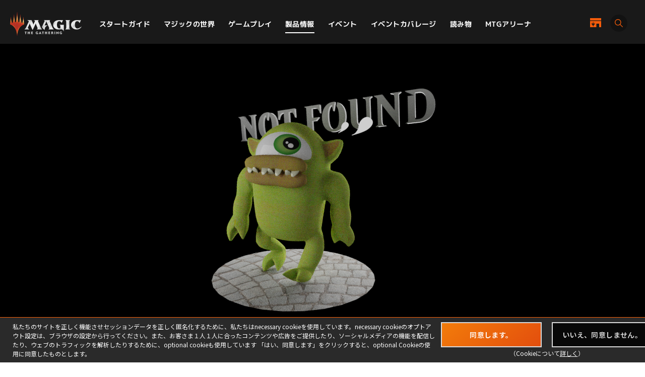

--- FILE ---
content_type: text/css
request_url: https://mtg-jp.com/v2/assets/common/css/module.css
body_size: 5286
content:
@charset "UTF-8";
/* Scss Document */
/* transition */
/* opacity */
/* inline-block */
/* font-family */
/* font size */
/************************************************************
common parts
************************************************************/
/* beleren fonts*/
@font-face {
  font-family: 'Beleren';
  src: url(../fonts/Beleren2016SmallCaps-Bold.eot);
  /* IE9 Compat Modes */
  src: url("../fonts/Beleren2016SmallCaps-Bold.eot?#iefix") format("embedded-opentype"), url("../fonts/Beleren2016SmallCaps-Bold.woff") format("woff"), url("../fonts/Beleren2016SmallCaps-Bold.ttf") format("truetype"), url("../fonts/Beleren2016SmallCaps-Bold.svg#svgFontName") format("svg");
  /* svg - Legacy iOS */
}
/* font selection */
*::selection {
  background: #e23b1f;
  color: #fff;
}

/* form input */
input, textarea {
  -webkit-appearance: none;
}

input[type="submit"],
input[type="button"] {
  border-radius: 0;
  -webkit-box-sizing: content-box;
  -webkit-appearance: button;
  appearance: button;
  border: none;
  box-sizing: border-box;
}
input[type="submit"]::-webkit-search-decoration,
input[type="button"]::-webkit-search-decoration {
  display: none;
}
input[type="submit"]::focus,
input[type="button"]::focus {
  outline-offset: -2px;
}

/* flex *****************/
.flex_bet {
  display: flex;
  -webkit-box-pack: justify;
  -ms-flex-pack: justify;
  justify-content: space-between;
  flex-wrap: wrap;
}

.flex_row {
  display: flex;
  flex-direction: row;
  flex-wrap: wrap;
}

.flex_stretch {
  display: flex;
  justify-content: stretch;
  flex-direction: row;
  flex-wrap: wrap;
}

.flex_center {
  display: flex;
  justify-content: center;
  flex-direction: row;
  flex-wrap: wrap;
}

.flex_right {
  display: flex;
  justify-content: flex-end;
  flex-direction: row;
  flex-wrap: wrap;
}

.flex_rev_col {
  flex-direction: column-reverse;
}

.flex_rev_row {
  flex-direction: row-reverse;
}

@media screen and (max-width: 812px) {
  .sp_flex_bet {
    display: flex;
    -webkit-box-pack: justify;
    -ms-flex-pack: justify;
    justify-content: space-between;
    flex-wrap: wrap;
  }
}

@media screen and (max-width: 812px) {
  .sp_flex_row {
    display: flex;
    flex-direction: row;
    flex-wrap: wrap;
  }
}

@media screen and (max-width: 812px) {
  .sp_flex_stretch {
    display: flex;
    justify-content: stretch;
    flex-direction: row;
    flex-wrap: wrap;
  }
}

@media screen and (max-width: 812px) {
  .sp_flex_center {
    display: flex;
    justify-content: center;
    flex-direction: row;
    flex-wrap: wrap;
  }
}

@media screen and (max-width: 812px) {
  .sp_flex_right {
    display: flex;
    justify-content: flex-end;
    flex-direction: row;
    flex-wrap: wrap;
  }
}

@media screen and (max-width: 812px) {
  .sp_flex_rev_col {
    flex-direction: column-reverse;
  }
}

@media screen and (max-width: 812px) {
  .sp_flex_rev_row {
    flex-direction: row-reverse;
  }
}

.a_i_center {
  align-items: center;
}

.a_i_end {
  align-items: flex-end;
}

/* col *****************/
.col1 > * {
  width: 100%;
}

.col2 > * {
  width: 50%;
}

.col3 > * {
  width: 33.3%;
}

.col4 > * {
  width: 25%;
}

.col5 > * {
  width: 20%;
}

.col.child_p1 > * {
  padding: 0 1%;
}

.col.child_p2 > * {
  padding: 0 2%;
}

.col.child_p3 > * {
  padding: 0 3%;
}

.col.child_p4 > * {
  padding: 0 4%;
}

.col.child_p5 > * {
  padding: 0 5%;
}

/* indent ******************/
.indent1 {
  padding-left: 1em;
  text-indent: -1em;
}

.indent2 {
  padding-left: 2em;
  text-indent: -2em;
}

/* table ******************/
.tbl1 {
  width: calc(100% - 2px);
  margin: 0 auto;
  border-collapse: collapse;
  border-top: 2px solid #c5beb7;
  border-bottom: 2px solid #c5beb7;
  background: #f8f8f8;
}
.tbl1 tr {
  border-bottom: 2px dashed #ccc;
}
.tbl1 tr th {
  color: #c5beb7;
  font-size: 22px;
  text-align: left;
  padding: 40px 40px;
  line-height: 1.3;
}
.tbl1 tr th span {
  display: block;
  font-size: 11px;
  font-family: 'Cormorant Garamond', serif;
  letter-spacing: 0.04em;
  padding-left: 1px;
}
@media screen and (max-width: 812px) {
  .tbl1 tr th span {
    font-size: 10px;
  }
}
@media screen and (max-width: 812px) {
  .tbl1 tr th {
    padding: 5% 4vw 5%;
    display: block;
    width: 100%;
    font-size: 16px;
  }
}
.tbl1 tr td {
  font-weight: 700;
  line-height: 1.3;
  padding: 40px 40px;
  font-size: 30px;
}
.tbl1 tr td strong {
  font-size: 44px;
  font-weight: 700;
}
@media screen and (max-width: 812px) {
  .tbl1 tr td strong {
    font-size: 26px;
  }
}
@media screen and (max-width: 812px) {
  .tbl1 tr td {
    width: 100%;
    display: block;
    padding: 0 5vw 8% 6.5vw;
    font-size: 19px;
  }
}

table.td_center td {
  text-align: center;
}

table.td_right td {
  text-align: right;
}

table.th_center th {
  text-align: center;
}

.free_tbl {
  margin: 15px 0;
}
.free_tbl th, .free_tbl td {
  vertical-align: top;
}
.free_tbl td:first-child {
  padding-right: 3%;
}
.free_tbl td:last-chilld {
  padding-left: 3%;
}

/* list ******************/
.list1 {
  margin: 10px 0;
}
.list1 li {
  position: relative;
  padding-left: 20px;
  line-height: 1.4;
  margin-bottom: 8px;
}
.list1 li:before {
  position: absolute;
  top: 1px;
  left: 0;
}

.list_rec {
  list-style: square;
  margin: 15px 0 10px 1em;
}
.list_rec li {
  margin-bottom: 12px;
  line-height: 1.4;
}

.list_num {
  list-style: decimal;
  margin: 15px 0 10px 1em;
}
.list_num li {
  margin-bottom: 8px;
  line-height: 1.4;
}

.dl1 {
  border-bottom: 1px dotted #c5beb7;
  padding-bottom: 15px;
  margin-bottom: 10px;
}
.dl1 dt {
  font-style: italic;
  font-size: 18px;
  font-weight: bold;
  color: #c5beb7;
}
.dl1 dt:before {
  content: '';
  display: inline-block;
  vertical-align: middle;
  margin-right: 5px;
  margin-bottom: 2px;
  background: #c5beb7;
  border-radius: 2px;
  width: 10px;
  height: 10px;
}
.dl1 dt.f_orange:before {
  background: #ffa336 !important;
}
@media screen and (max-width: 812px) {
  .dl1 dt {
    font-size: 16px;
  }
}
.dl1 dd {
  font-size: 14px;
}
.dl1.pt2 {
  border-bottom: 1px dotted #fff;
}
.dl1.pt2 dt:before {
  background: #fff;
}
.dl1.pt2 dt, .dl1.pt2 dd {
  color: #fff;
}

/************************************************************
clear fix & other parts
************************************************************/
.clear {
  clear: both;
  font-size: 0;
  line-height: 0;
  height: 0;
}

.clearfix:after {
  content: ".";
  display: block;
  clear: both;
  height: 0;
  visibility: hidden;
}

.clearfix {
  min-height: 1px;
}

* html .clearfix {
  　height: 1px;
  /*¥*/
                /*/
height: auto;
overflow: hidden;
/**/
}

.h_alpha a img {
  filter: alpha(opacity=100) !important;
  opacity: 1 !important;
  -webkit-transition: all 0.25s ease-out;
  -moz-transition: all 0.25s ease-out;
  -ms-transition: all 0.25s ease-out;
  -o-transition: all 0.25s ease-out;
  transition: all 0.25s ease-out;
}
@media screen and (max-width: 812px) {
  .h_alpha a img {
    -webkit-transition: none;
    -moz-transition: none;
    -ms-transition: none;
    -o-transition: none;
    transition: none;
  }
}
.h_alpha a:hover img {
  filter: alpha(opacity=70) !important;
  opacity: 0.8 !important;
  -webkit-transition: all 0.25s ease-out;
  -moz-transition: all 0.25s ease-out;
  -ms-transition: all 0.25s ease-out;
  -o-transition: all 0.25s ease-out;
  transition: all 0.25s ease-out;
}
@media screen and (max-width: 812px) {
  .h_alpha a:hover img {
    -webkit-transition: none;
    -moz-transition: none;
    -ms-transition: none;
    -o-transition: none;
    transition: none;
    opacity: 1 !important;
  }
}

.h_bright a img {
  -webkit-transition: all 0.25s ease-out;
  -moz-transition: all 0.25s ease-out;
  -ms-transition: all 0.25s ease-out;
  -o-transition: all 0.25s ease-out;
  transition: all 0.25s ease-out;
}
.h_bright a:hover img {
  filter: brightness(2);
}

.h_bright2 a img {
  -webkit-transition: all 0.25s ease-out;
  -moz-transition: all 0.25s ease-out;
  -ms-transition: all 0.25s ease-out;
  -o-transition: all 0.25s ease-out;
  transition: all 0.25s ease-out;
}
.h_bright2 a:hover img {
  filter: brightness(1.2);
}

.bg_white {
  background-color: #fff !important;
}

.bg_none {
  background: none !important;
}

.v_m {
  vertical-align: middle !important;
}

.v_t {
  vertical-align: top !important;
}

.t_r {
  text-align: right !important;
}

.t_l {
  text-align: left !important;
}

.t_c {
  text-align: center !important;
}

.f_normal {
  font-weight: 500 !important;
}

.f_normal2 {
  font-style: normal !important;
}

.f_left {
  float: left !important;
  _display: inline !important;
}

.f_right {
  float: right !important;
  _display: inline !important;
}

.f_white {
  color: #fff !important;
}

.f_orange {
  color: #ffa336 !important;
}

.f_blue {
  color: #0083c8 !important;
}

.bold {
  font-weight: bold !important;
}

.cursol {
  cursor: pointer;
}

.d_b {
  display: block !important;
}

.d_n {
  display: none !important;
}

.caution {
  color: #eb0000 !important;
}

.l_h_14 {
  line-height: 1.4 !important;
}

.l_h_16 {
  line-height: 1.6 !important;
}

.l_h_20 {
  line-height: 2.0 !important;
}

.o_h {
  overflow: hidden !important;
}

.f_eng1 {
  font-family: 'Cormorant Garamond', serif;
}

.f_gothic {
  font-family: 'Noto Sans JP',"游ゴシック",YuGothic,"ヒラギノ角ゴ Pro W3", "Hiragino Kaku Gothic Pro", "メイリオ", Meiryo, Osaka, "ＭＳ Ｐゴシック", "MS PGothic", sans-serif;
}

.txt_uchikeshi {
  text-decoration: line-through;
}

.size26 {
  font-size: 26px !important;
  font-size: 2.6rem !important;
}

.size24 {
  font-size: 24px !important;
  font-size: 2.4rem !important;
}

.size22 {
  font-size: 22px !important;
  font-size: 2.2rem !important;
}

.size20 {
  font-size: 20px !important;
  font-size: 2.0rem !important;
}

.size18 {
  font-size: 18px !important;
  font-size: 1.8rem !important;
}

.size16 {
  font-size: 16px !important;
  font-size: 1.6rem !important;
}

.size15 {
  font-size: 15px !important;
  font-size: 1.5rem !important;
}

.size14 {
  font-size: 14px !important;
  font-size: 1.4rem !important;
}

.size13 {
  font-size: 13px !important;
  font-size: 1.3rem !important;
}

.size12 {
  font-size: 12px !important;
  font-size: 1.2rem !important;
}

.size11 {
  font-size: 11px !important;
  font-size: 1.1rem !important;
}

/************************************************************
common width
************************************************************/
.w100 {
  width: 100%;
}

.w90 {
  width: 90%;
}

.w80 {
  width: 80%;
}

.w70 {
  width: 70%;
}

.w60 {
  width: 60%;
}

.w50 {
  width: 50%;
}

.w40 {
  width: 40%;
}

.w30 {
  width: 30%;
}

.w25 {
  width: 25%;
}

.w20 {
  width: 20%;
}

.w10 {
  width: 10%;
}

.w10p {
  width: 10px !important;
}

.w50p {
  width: 50px !important;
}

.w100p {
  width: 100px !important;
}

.w150p {
  width: 150px !important;
}

.w200p {
  width: 200px !important;
}

.w250p {
  width: 250px !important;
}

.w300p {
  width: 300px !important;
}

.w350p {
  width: 350px !important;
}

.w400p {
  width: 400px !important;
}

.w450p {
  width: 450px !important;
}

.w500p {
  width: 500px !important;
}

.w550p {
  width: 550px !important;
}

.w600p {
  width: 600px !important;
}

.w700p {
  width: 700px !important;
}

.w800p {
  width: 800px !important;
}

.w700p_a {
  max-width: 700px;
  width: 88%;
  margin-left: auto;
  margin-right: auto;
}

.w1080p_a {
  max-width: 1080px;
  width: 88%;
  margin-left: auto;
  margin-right: auto;
}

.w1100p_a {
  max-width: 1100px;
  width: 88%;
  margin-left: auto;
  margin-right: auto;
}

.w1200p_a {
  max-width: 1200px;
  width: 100%;
  margin-left: auto;
  margin-right: auto;
}

.w1300p_a {
  max-width: 1350px;
  min-width: 1240px;
  padding: 0 20px;
  margin-left: auto;
  margin-right: auto;
}
@media screen and (max-width: 812px) {
  .w1300p_a {
    min-width: 0;
    width: 88%;
    padding: 0;
  }
}
.w1300p_a.pt2 {
  width: 94%;
}

.m_w1220p {
  min-width: 1220px;
}
@media screen and (max-width: 812px) {
  .m_w1220p {
    min-width: 0;
  }
}

/************************************************************
common height
***********************************************************/
.h30p {
  height: 30px !important;
}

.h100p {
  height: 100px !important;
}

.h150p {
  height: 150px !important;
}

.h200p {
  height: 200px !important;
}

/************************************************************
common margin
************************************************************/
.m_0 {
  margin: 0px !important;
}

.m_5 {
  margin: 5px !important;
}

.m_10 {
  margin: 10px !important;
}

.m_15 {
  margin: 15px !important;
}

.m_20 {
  margin: 20px !important;
}

.m_25 {
  margin: 25px !important;
}

.m_30 {
  margin: 30px !important;
}

.m_35 {
  margin: 35px !important;
}

.m_40 {
  margin: 40px !important;
}

.m_45 {
  margin: 45px !important;
}

.m_50 {
  margin: 50px !important;
}

.m_100 {
  margin: 100px !important;
}

.m_l_0 {
  margin-left: 0px !important;
}

.m_l_5 {
  margin-left: 5px !important;
}

.m_l_10 {
  margin-left: 10px !important;
}

.m_l_15 {
  margin-left: 15px !important;
}

.m_l_20 {
  margin-left: 20px !important;
}

.m_l_25 {
  margin-left: 25px !important;
}

.m_l_30 {
  margin-left: 30px !important;
}

.m_l_35 {
  margin-left: 35px !important;
}

.m_l_40 {
  margin-left: 40px !important;
}

.m_l_45 {
  margin-left: 45px !important;
}

.m_l_50 {
  margin-left: 50px !important;
}

.m_l_100 {
  margin-left: 100px !important;
}

.m_r_0 {
  margin-right: 0px !important;
}

.m_r_5 {
  margin-right: 5px !important;
}

.m_r_10 {
  margin-right: 10px !important;
}

.m_r_15 {
  margin-right: 15px !important;
}

.m_r_20 {
  margin-right: 20px !important;
}

.m_r_25 {
  margin-right: 25px !important;
}

.m_r_30 {
  margin-right: 30px !important;
}

.m_r_30 {
  margin-right: 30px !important;
}

.m_r_35 {
  margin-right: 35px !important;
}

.m_r_40 {
  margin-right: 40px !important;
}

.m_r_45 {
  margin-right: 45px !important;
}

.m_r_50 {
  margin-right: 50px !important;
}

.m_r_100 {
  margin-right: 100px !important;
}

.m_t_0 {
  margin-top: 0px !important;
}

.m_t_5 {
  margin-top: 5px !important;
}

.m_t_10 {
  margin-top: 10px !important;
}

.m_t_15 {
  margin-top: 15px !important;
}

.m_t_20 {
  margin-top: 20px !important;
}

.m_t_25 {
  margin-top: 25px !important;
}

.m_t_30 {
  margin-top: 30px !important;
}

.m_t_35 {
  margin-top: 35px !important;
}

.m_t_40 {
  margin-top: 40px !important;
}

.m_t_45 {
  margin-top: 45px !important;
}

.m_t_50 {
  margin-top: 50px !important;
}

.m_t_100 {
  margin-top: 100px !important;
}

.m_b_0 {
  margin-bottom: 0px !important;
}

.m_b_5 {
  margin-bottom: 5px !important;
}

.m_b_10 {
  margin-bottom: 10px !important;
}

.m_b_15 {
  margin-bottom: 15px !important;
}

.m_b_20 {
  margin-bottom: 20px !important;
}

.m_b_25 {
  margin-bottom: 25px !important;
}

.m_b_30 {
  margin-bottom: 30px !important;
}

.m_b_35 {
  margin-bottom: 35px !important;
}

.m_b_40 {
  margin-bottom: 40px !important;
}

.m_b_45 {
  margin-bottom: 45px !important;
}

.m_b_50 {
  margin-bottom: 50px !important;
}

.m_b_100 {
  margin-bottom: 100px !important;
}

.m_a {
  margin: 0 auto;
}

.m_1v {
  margin: 1vw;
}

.m_2v {
  margin: 2vw;
}

.m_3v {
  margin: 3vw;
}

.m_4v {
  margin: 4vw;
}

.m_5v {
  margin: 5vw;
}

.m_6v {
  margin: 6vw;
}

.m_7v {
  margin: 7vw;
}

.m_8v {
  margin: 8vw;
}

.m_9v {
  margin: 9vw;
}

.m_10v {
  margin: 10vw;
}

.m_t_1v {
  margin-top: 1%;
}

.m_t_2v {
  margin-top: 2%;
}

.m_t_3v {
  margin-top: 3%;
}

.m_t_4v {
  margin-top: 4%;
}

.m_t_5v {
  margin-top: 5%;
}

.m_t_6v {
  margin-top: 6%;
}

.m_t_7v {
  margin-top: 7%;
}

.m_t_8v {
  margin-top: 8%;
}

.m_t_9v {
  margin-top: 9%;
}

.m_t_10v {
  margin-top: 10%;
}

.m_b_1v {
  margin-bottom: 1%;
}

.m_b_2v {
  margin-bottom: 2%;
}

.m_b_3v {
  margin-bottom: 3%;
}

.m_b_4v {
  margin-bottom: 4%;
}

.m_b_5v {
  margin-bottom: 5%;
}

.m_b_6v {
  margin-bottom: 6%;
}

.m_b_7v {
  margin-bottom: 7%;
}

.m_b_8v {
  margin-bottom: 8%;
}

.m_b_9v {
  margin-bottom: 9%;
}

.m_b_10v {
  margin-bottom: 10%;
}

.m_l_1v {
  margin-left: 1vw;
}

.m_l_2v {
  margin-left: 2vw;
}

.m_l_3v {
  margin-left: 3vw;
}

.m_l_4v {
  margin-left: 4vw;
}

.m_l_5v {
  margin-left: 5vw;
}

.m_l_6v {
  margin-left: 6vw;
}

.m_l_7v {
  margin-left: 7vw;
}

.m_l_8v {
  margin-left: 8vw;
}

.m_l_9v {
  margin-left: 9vw;
}

.m_l_10v {
  margin-left: 10vw;
}

.m_r_1v {
  margin-right: 1vw;
}

.m_r_2v {
  margin-right: 2vw;
}

.m_r_3v {
  margin-right: 3vw;
}

.m_r_4v {
  margin-right: 4vw;
}

.m_r_5v {
  margin-right: 5vw;
}

.m_r_6v {
  margin-right: 6vw;
}

.m_r_7v {
  margin-right: 7vw;
}

.m_r_8v {
  margin-right: 8vw;
}

.m_r_9v {
  margin-right: 9vw;
}

.m_r_10v {
  margin-right: 10vw;
}

/************************************************************
common padding
************************************************************/
.p_0 {
  padding: 0px !important;
}

.p_5 {
  padding: 5px !important;
}

.p_10 {
  padding: 10px !important;
}

.p_15 {
  padding: 15px !important;
}

.p_20 {
  padding: 20px !important;
}

.p_25 {
  padding: 25px !important;
}

.p_30 {
  padding: 30px !important;
}

.p_35 {
  padding: 35px !important;
}

.p_40 {
  padding: 40px !important;
}

.p_45 {
  padding: 45px !important;
}

.p_50 {
  padding: 50px !important;
}

.p_100 {
  padding: 100px !important;
}

.p_l_0 {
  padding-left: 0px !important;
}

.p_l_5 {
  padding-left: 5px !important;
}

.p_l_10 {
  padding-left: 10px !important;
}

.p_l_15 {
  padding-left: 15px !important;
}

.p_l_20 {
  padding-left: 20px !important;
}

.p_l_25 {
  padding-left: 25px !important;
}

.p_l_30 {
  padding-left: 30px !important;
}

.p_l_35 {
  padding-left: 35px !important;
}

.p_l_40 {
  padding-left: 40px !important;
}

.p_l_45 {
  padding-left: 45px !important;
}

.p_l_50 {
  padding-left: 50px !important;
}

.p_l_100 {
  padding-left: 100px !important;
}

.p_r_0 {
  padding-right: 0px !important;
}

.p_r_5 {
  padding-right: 5px !important;
}

.p_r_10 {
  padding-right: 10px !important;
}

.p_r_15 {
  padding-right: 15px !important;
}

.p_r_20 {
  padding-right: 20px !important;
}

.p_r_25 {
  padding-right: 25px !important;
}

.p_r_30 {
  padding-right: 30px !important;
}

.p_r_35 {
  padding-right: 35px !important;
}

.p_r_40 {
  padding-right: 40px !important;
}

.p_r_45 {
  padding-right: 45px !important;
}

.p_r_50 {
  padding-right: 50px !important;
}

.p_r_100 {
  padding-right: 100px !important;
}

.p_t_0 {
  padding-top: 0px !important;
}

.p_t_5 {
  padding-top: 5px !important;
}

.p_t_10 {
  padding-top: 10px !important;
}

.p_t_15 {
  padding-top: 15px !important;
}

.p_t_20 {
  padding-top: 20px !important;
}

.p_t_25 {
  padding-top: 25px !important;
}

.p_t_30 {
  padding-top: 30px !important;
}

.p_t_35 {
  padding-top: 35px !important;
}

.p_t_40 {
  padding-top: 40px !important;
}

.p_t_45 {
  padding-top: 45px !important;
}

.p_t_50 {
  padding-top: 50px !important;
}

.p_t_90 {
  padding-top: 90px !important;
}

.p_t_100 {
  padding-top: 100px !important;
}

.p_b_0 {
  padding-bottom: 0px !important;
}

.p_b_5 {
  padding-bottom: 5px !important;
}

.p_b_10 {
  padding-bottom: 10px !important;
}

.p_b_15 {
  padding-bottom: 15px !important;
}

.p_b_20 {
  padding-bottom: 20px !important;
}

.p_b_25 {
  padding-bottom: 25px !important;
}

.p_b_30 {
  padding-bottom: 30px !important;
}

.p_b_35 {
  padding-bottom: 35px !important;
}

.p_b_40 {
  padding-bottom: 40px !important;
}

.p_b_45 {
  padding-bottom: 45px !important;
}

.p_b_50 {
  padding-bottom: 50px !important;
}

.p_b_100 {
  padding-bottom: 100px !important;
}

.p_r_1v {
  padding-right: 1vw;
}

.p_r_2v {
  padding-right: 2vw;
}

.p_r_3v {
  padding-right: 3vw;
}

.p_r_4v {
  padding-right: 4vw;
}

.p_r_5v {
  padding-right: 5vw;
}

.p_r_6v {
  padding-right: 6vw;
}

.p_r_7v {
  padding-right: 7vw;
}

.p_r_8v {
  padding-right: 8vw;
}

.p_r_9v {
  padding-right: 9vw;
}

.p_r_10v {
  padding-right: 10vw;
}

.p_t_1v {
  padding-top: 1%;
}

.p_t_2v {
  padding-top: 2%;
}

.p_t_3v {
  padding-top: 3%;
}

.p_t_4v {
  padding-top: 4%;
}

.p_t_5v {
  padding-top: 5%;
}

.p_t_6v {
  padding-top: 6%;
}

.p_t_7v {
  padding-top: 7%;
}

.p_t_8v {
  padding-top: 8%;
}

.p_t_9v {
  padding-top: 9%;
}

.p_t_10v {
  padding-top: 10%;
}

.p_b_1v {
  padding-bottom: 1%;
}

.p_b_2v {
  padding-bottom: 2%;
}

.p_b_3v {
  padding-bottom: 3%;
}

.p_b_4v {
  padding-bottom: 4%;
}

.p_b_5v {
  padding-bottom: 5%;
}

.p_b_6v {
  padding-bottom: 6%;
}

.p_b_7v {
  padding-bottom: 7%;
}

.p_b_8v {
  padding-bottom: 8%;
}

.p_b_9v {
  padding-bottom: 9%;
}

.p_b_10v {
  padding-bottom: 10%;
}

.p_l_1v {
  padding-left: 1vw;
}

.p_l_2v {
  padding-left: 2vw;
}

.p_l_3v {
  padding-left: 3vw;
}

.p_l_4v {
  padding-left: 4vw;
}

.p_l_5v {
  padding-left: 5vw;
}

.p_l_6v {
  padding-left: 6vw;
}

.p_l_7v {
  padding-left: 7vw;
}

.p_l_8v {
  padding-left: 8vw;
}

.p_l_9v {
  padding-left: 9vw;
}

.p_l_10v {
  padding-left: 10vw;
}

/************************************************************
border
************************************************************/
.b_t_none {
  border-top: none !important;
}

.b_r_none {
  border-right: none !important;
}

.b_b_none {
  border-bottom: none !important;
}

.b_l_none {
  border-left: none !important;
}

.b_none {
  border: none !important;
}

.b_1 {
  border: 1px solid #ccc !important;
}

.pc_block {
  display: block !important;
}

.pc_block_i_b {
  display: inline-block !important;
}

.pc_block_i {
  display: inline !important;
}

.sp_block {
  display: none !important;
}

.sp_block_i_b {
  display: none !important;
}

.sp_block_i {
  display: none !important;
}

/************************************************************************************************************************
sp 812
************************************************************************************************************************/
@media screen and (max-width: 812px) {
  .sp_none {
    display: none;
  }

  .sp_f_none {
    float: none !important;
  }

  .pc_block {
    display: none !important;
  }

  .pc_block_i_b {
    display: none !important;
  }

  .pc_block_i {
    display: none !important;
  }

  .sp_block {
    display: block !important;
  }

  .sp_block_only {
    display: block !important;
  }

  .sp_block_i_b {
    display: inline-block !important;
  }

  .sp_block_i {
    display: inline !important;
  }

  .mq_w92a {
    width: 92% !important;
    margin-left: auto;
    margin-right: auto;
    -webkit-transition: all 0.4s ease-out;
    -moz-transition: all 0.4s ease-out;
    -ms-transition: all 0.4s ease-out;
    -o-transition: all 0.4s ease-out;
    transition: all 0.4s ease-out;
  }
}
@media screen and (max-width: 812px) and (max-width: 812px) {
  .mq_w92a {
    -webkit-transition: none;
    -moz-transition: none;
    -ms-transition: none;
    -o-transition: none;
    transition: none;
  }
}

@media screen and (max-width: 812px) {
  .sp_t_l {
    text-align: left !important;
  }

  .sp_t_c {
    text-align: center !important;
  }

  .sp_t_r {
    text-align: right !important;
  }

  .sp_w100 {
    width: 100%;
  }

  .sp_w50 {
    width: 50%;
  }

  /************************************************************
  common margin
  ************************************************************/
  .sp_m_0 {
    margin: 0px !important;
  }

  .sp_m_5 {
    margin: 5px !important;
  }

  .sp_m_10 {
    margin: 10px !important;
  }

  .sp_m_15 {
    margin: 15px !important;
  }

  .sp_m_20 {
    margin: 20px !important;
  }

  .sp_m_25 {
    margin: 25px !important;
  }

  .sp_m_30 {
    margin: 30px !important;
  }

  .sp_m_35 {
    margin: 35px !important;
  }

  .sp_m_40 {
    margin: 40px !important;
  }

  .sp_m_45 {
    margin: 45px !important;
  }

  .sp_m_50 {
    margin: 50px !important;
  }

  .sp_m_100 {
    margin: 100px !important;
  }

  .sp_m_l_0 {
    margin-left: 0px !important;
  }

  .sp_m_l_5 {
    margin-left: 5px !important;
  }

  .sp_m_l_10 {
    margin-left: 10px !important;
  }

  .sp_m_l_15 {
    margin-left: 15px !important;
  }

  .sp_m_l_20 {
    margin-left: 20px !important;
  }

  .sp_m_l_25 {
    margin-left: 25px !important;
  }

  .sp_m_l_30 {
    margin-left: 30px !important;
  }

  .sp_m_l_35 {
    margin-left: 35px !important;
  }

  .sp_m_l_40 {
    margin-left: 40px !important;
  }

  .sp_m_l_45 {
    margin-left: 45px !important;
  }

  .sp_m_l_50 {
    margin-left: 50px !important;
  }

  .sp_m_l_100 {
    margin-left: 100px !important;
  }

  .sp_m_r_0 {
    margin-right: 0px !important;
  }

  .sp_m_r_5 {
    margin-right: 5px !important;
  }

  .sp_m_r_10 {
    margin-right: 10px !important;
  }

  .sp_m_r_15 {
    margin-right: 15px !important;
  }

  .sp_m_r_20 {
    margin-right: 20px !important;
  }

  .sp_m_r_25 {
    margin-right: 25px !important;
  }

  .sp_m_r_30 {
    margin-right: 30px !important;
  }

  .sp_m_r_30 {
    margin-right: 30px !important;
  }

  .sp_m_r_35 {
    margin-right: 35px !important;
  }

  .sp_m_r_40 {
    margin-right: 40px !important;
  }

  .sp_m_r_45 {
    margin-right: 45px !important;
  }

  .sp_m_r_50 {
    margin-right: 50px !important;
  }

  .sp_m_r_100 {
    margin-right: 100px !important;
  }

  .sp_m_t_0 {
    margin-top: 0px !important;
  }

  .sp_m_t_5 {
    margin-top: 5px !important;
  }

  .sp_m_t_10 {
    margin-top: 10px !important;
  }

  .sp_m_t_15 {
    margin-top: 15px !important;
  }

  .sp_m_t_20 {
    margin-top: 20px !important;
  }

  .sp_m_t_25 {
    margin-top: 25px !important;
  }

  .sp_m_t_30 {
    margin-top: 30px !important;
  }

  .sp_m_t_35 {
    margin-top: 35px !important;
  }

  .sp_m_t_40 {
    margin-top: 40px !important;
  }

  .sp_m_t_45 {
    margin-top: 45px !important;
  }

  .sp_m_t_50 {
    margin-top: 50px !important;
  }

  .sp_m_t_100 {
    margin-top: 100px !important;
  }

  .sp_m_b_0 {
    margin-bottom: 0px !important;
  }

  .sp_m_b_5 {
    margin-bottom: 5px !important;
  }

  .sp_m_b_10 {
    margin-bottom: 10px !important;
  }

  .sp_m_b_15 {
    margin-bottom: 15px !important;
  }

  .sp_m_b_20 {
    margin-bottom: 20px !important;
  }

  .sp_m_b_25 {
    margin-bottom: 25px !important;
  }

  .sp_m_b_30 {
    margin-bottom: 30px !important;
  }

  .sp_m_b_35 {
    margin-bottom: 35px !important;
  }

  .sp_m_b_40 {
    margin-bottom: 40px !important;
  }

  .sp_m_b_45 {
    margin-bottom: 45px !important;
  }

  .sp_m_b_50 {
    margin-bottom: 50px !important;
  }

  .sp_m_b_100 {
    margin-bottom: 100px !important;
  }

  .sp_m_a {
    margin: 0 auto;
  }

  /************************************************************
  common padding
  ************************************************************/
  .sp_p_0 {
    padding: 0px !important;
  }

  .sp_p_5 {
    padding: 5px !important;
  }

  .sp_p_10 {
    padding: 10px !important;
  }

  .sp_p_15 {
    padding: 15px !important;
  }

  .sp_p_20 {
    padding: 20px !important;
  }

  .sp_p_25 {
    padding: 25px !important;
  }

  .sp_p_30 {
    padding: 30px !important;
  }

  .sp_p_35 {
    padding: 35px !important;
  }

  .sp_p_40 {
    padding: 40px !important;
  }

  .sp_p_45 {
    padding: 45px !important;
  }

  .sp_p_50 {
    padding: 50px !important;
  }

  .sp_p_100 {
    padding: 100px !important;
  }

  .sp_p_l_0 {
    padding-left: 0px !important;
  }

  .sp_p_l_5 {
    padding-left: 5px !important;
  }

  .sp_p_l_10 {
    padding-left: 10px !important;
  }

  .sp_p_l_15 {
    padding-left: 15px !important;
  }

  .sp_p_l_20 {
    padding-left: 20px !important;
  }

  .sp_p_l_25 {
    padding-left: 25px !important;
  }

  .sp_p_l_30 {
    padding-left: 30px !important;
  }

  .sp_p_l_35 {
    padding-left: 35px !important;
  }

  .sp_p_l_40 {
    padding-left: 40px !important;
  }

  .sp_p_l_45 {
    padding-left: 45px !important;
  }

  .sp_p_l_50 {
    padding-left: 50px !important;
  }

  .sp_p_l_100 {
    padding-left: 100px !important;
  }

  .sp_p_r_0 {
    padding-right: 0px !important;
  }

  .sp_p_r_5 {
    padding-right: 5px !important;
  }

  .sp_p_r_10 {
    padding-right: 10px !important;
  }

  .sp_p_r_15 {
    padding-right: 15px !important;
  }

  .sp_p_r_20 {
    padding-right: 20px !important;
  }

  .sp_p_r_25 {
    padding-right: 25px !important;
  }

  .sp_p_r_30 {
    padding-right: 30px !important;
  }

  .sp_p_r_35 {
    padding-right: 35px !important;
  }

  .sp_p_r_40 {
    padding-right: 40px !important;
  }

  .sp_p_r_45 {
    padding-right: 45px !important;
  }

  .sp_p_r_50 {
    padding-right: 50px !important;
  }

  .sp_p_r_100 {
    padding-right: 100px !important;
  }

  .sp_p_t_0 {
    padding-top: 0px !important;
  }

  .sp_p_t_5 {
    padding-top: 5px !important;
  }

  .sp_p_t_10 {
    padding-top: 10px !important;
  }

  .sp_p_t_15 {
    padding-top: 15px !important;
  }

  .sp_p_t_20 {
    padding-top: 20px !important;
  }

  .sp_p_t_25 {
    padding-top: 25px !important;
  }

  .sp_p_t_30 {
    padding-top: 30px !important;
  }

  .sp_p_t_35 {
    padding-top: 35px !important;
  }

  .sp_p_t_40 {
    padding-top: 40px !important;
  }

  .sp_p_t_45 {
    padding-top: 45px !important;
  }

  .sp_p_t_50 {
    padding-top: 50px !important;
  }

  .sp_p_t_100 {
    padding-top: 100px !important;
  }

  .sp_p_b_0 {
    padding-bottom: 0px !important;
  }

  .sp_p_b_5 {
    padding-bottom: 5px !important;
  }

  .sp_p_b_10 {
    padding-bottom: 10px !important;
  }

  .sp_p_b_15 {
    padding-bottom: 15px !important;
  }

  .sp_p_b_20 {
    padding-bottom: 20px !important;
  }

  .sp_p_b_25 {
    padding-bottom: 25px !important;
  }

  .sp_p_b_30 {
    padding-bottom: 30px !important;
  }

  .sp_p_b_35 {
    padding-bottom: 35px !important;
  }

  .sp_p_b_40 {
    padding-bottom: 40px !important;
  }

  .sp_p_b_45 {
    padding-bottom: 45px !important;
  }

  .sp_p_b_50 {
    padding-bottom: 50px !important;
  }

  .sp_p_b_100 {
    padding-bottom: 100px !important;
  }

  .size26 {
    font-size: 18px !important;
    font-size: 1.8rem !important;
  }

  .size24 {
    font-size: 18px !important;
    font-size: 1.8rem !important;
  }

  .size22 {
    font-size: 17px !important;
    font-size: 1.7rem !important;
  }

  .size20 {
    font-size: 16px !important;
    font-size: 1.6rem !important;
  }

  .size18 {
    font-size: 15px !important;
    font-size: 1.5rem !important;
  }

  .size16 {
    font-size: 15px !important;
    font-size: 1.5rem !important;
  }

  .size15 {
    font-size: 14px !important;
    font-size: 1.4rem !important;
  }

  .size14 {
    font-size: 12px !important;
    font-size: 1.2rem !important;
  }

  .size13 {
    font-size: 12px !important;
    font-size: 1.2rem !important;
  }

  .size12 {
    font-size: 11px !important;
    font-size: 1.1rem !important;
  }

  .size11 {
    font-size: 11px !important;
    font-size: 1.1rem !important;
  }

  .sp_w100 {
    width: 100% !important;
  }

  .sp_w90 {
    width: 90% !important;
  }

  .sp_w80 {
    width: 80% !important;
  }

  .sp_w70 {
    width: 70% !important;
  }

  .sp_w60 {
    width: 60% !important;
  }

  .sp_w50 {
    width: 50% !important;
  }

  .sp_w40 {
    width: 40% !important;
  }

  .sp_w30 {
    width: 30% !important;
  }

  .sp_w25 {
    width: 25% !important;
  }

  .sp_w20 {
    width: 20% !important;
  }

  .sp_w10 {
    width: 10% !important;
  }

  .sp_b_t_none {
    border-top: none !important;
  }

  .sp_b_r_none {
    border-right: none !important;
  }

  .sp_b_b_none {
    border-bottom: none !important;
  }

  .sp_b_l_none {
    border-left: none !important;
  }

  .sp_b_none {
    border: none !important;
  }

  .sp_b_1 {
    border: 1px solid #ccc !important;
  }

  .sp_b_t_1 {
    border-top: 1px solid #ccc !important;
  }
}


--- FILE ---
content_type: text/css
request_url: https://mtg-jp.com/v2/assets/common/css/parts.css
body_size: 5977
content:
@charset "UTF-8";
/* Scss Document */
/* transition */
/* opacity */
/* inline-block */
/* font-family */
/* font size */
.target1,
.target2,
.target2_2,
.target3,
.target4 {
  opacity: 0;
}

.btnType01 a,
.btnType01 > span {
  display: block;
  width: 200px;
  height: 50px;
  border: 2px solid #dadada;
  background-color: rgba(0, 0, 0, 0.8);
  margin: 0 auto;
  font-size: 13px;
  font-weight: 600;
  color: #ddd;
  text-align: center;
  padding-top: 16px;
  text-decoration: none;
  letter-spacing: 0.03em;
  line-height: 1;
  position: relative;
  overflow: hidden;
  transition: color 0.2s ease-in-out;
}

.btnType01 a span,
.btnType01 > span span {
  position: relative;
  z-index: 1;
}

.btnType01 a:after, .btnType01 a:before,
.btnType01 > span:after,
.btnType01 > span:before {
  content: ' ';
  display: inline-block;
  position: absolute;
  width: 120%;
  height: 200px;
  top: -2px;
  left: 0;
  opacity: 0;
  background: #f37e0a;
  background: -moz-linear-gradient(-45deg, #f37e0a 0%, #d82d0f 100%);
  background: -webkit-linear-gradient(-45deg, #f37e0a 0%, #d82d0f 100%);
  background: linear-gradient(135deg, #f37e0a 0%, #d82d0f 100%);
  filter: progid:DXImageTransform.Microsoft.gradient( startColorstr='#f37e0a', endColorstr='#d82d0f',GradientType=1 );
  z-index: 0;
}

.btnType01 a:after,
.btnType01 > span:after {
  -webkit-transform: translateX(-100%) skewX(-8deg);
  -ms-transform: translateX(-100%) skewX(-8deg);
  transform: translateX(-100%) skewX(-8deg);
  -webkit-transition: 0s cubic-bezier(0.82, 0.01, 0.28, 0.99);
  transition: 0s cubic-bezier(0.82, 0.01, 0.28, 0.99);
}

.btnType01 a:before,
.btnType01 > span:before {
  -webkit-transform: translateX(100%) skewX(-8deg);
  -ms-transform: translateX(100%) skewX(-8deg);
  transform: translateX(100%) skewX(-8deg);
  -webkit-transition: 0.4s cubic-bezier(0.82, 0.01, 0.28, 0.99);
  transition: 0.4s cubic-bezier(0.82, 0.01, 0.28, 0.99);
}

.btnType01 a:hover, .btnType01 a.hovered,
.btnType01 > span:hover,
.btnType01 > span.hovered {
  color: #fff;
}

.btnType01 a:hover:after, .btnType01 a.hovered:after,
.btnType01 > span:hover:after,
.btnType01 > span.hovered:after {
  -webkit-transition: 0.4s cubic-bezier(0.32, 0.01, 0.28, 0.99);
  transition: 0.4s cubic-bezier(0.82, 0.01, 0.28, 0.99);
  -webkit-transform: translateX(-10%) skewX(-8deg);
  -ms-transform: translateX(-10%) skewX(-8deg);
  transform: translateX(-10%) skewX(-8deg);
  opacity: 1;
}

.btnType01 a:hover:before, .btnType01 a.hovered:before,
.btnType01 > span:hover:before,
.btnType01 > span.hovered:before {
  -webkit-transition: 0s cubic-bezier(0.32, 0.01, 0.28, 0.99) 0.4s;
  transition: 0s cubic-bezier(0.82, 0.01, 0.28, 0.99) 0.4s;
  -webkit-transform: translateX(-10%) skewX(-8deg);
  -ms-transform: translateX(-10%) skewX(-8deg);
  transform: translateX(-10%) skewX(-8deg);
  opacity: 1;
}

@media screen and (max-width: 812px) {
  .btnType01 a:after, .btnType01 a:before,
  .btnType01 > span:after,
  .btnType01 > span:before {
    display: none;
  }
  .btnType01 a:hover,
  .btnType01 > span:hover {
    color: #ddd;
  }
  .btnType01 a.hovered,
  .btnType01 > span.hovered {
    color: #fff;
    background-color: #f37e0a;
  }
}

.btnType01 a img,
.btnType01 > span img {
  width: 19px;
  vertical-align: middle;
  position: relative;
  top: -1px;
  margin-right: 9px;
}

@media screen and (max-width: 812px) {
  .btnType01 a {
    height: 40px;
    padding-top: 11px;
  }
}

#cookie-notice-box {
  position: fixed;
  left: 0;
  bottom: 0;
  width: 100%;
  height: 90px;
  border-top: 1px solid #f86108;
  background-color: #2a2a2a;
  z-index: 500;
  transition: transform .3s;
  transform: translateY(100%);
}

@media screen and (max-width: 812px) {
  #cookie-notice-box {
    height: 285px;
  }
}

#cookie-notice-box .cookie-notice-inner {
  width: 1230px;
  height: 100%;
  margin-right: auto;
  margin-left: auto;
  display: flex;
  justify-content: space-between;
  align-items: center;
}

@media screen and (max-width: 812px) {
  #cookie-notice-box .cookie-notice-inner {
    flex-direction: column;
    justify-content: flex-start;
    padding-top: 4vw;
    line-height: 1.5em;
    width: 94.66667vw;
  }
}

#cookie-notice-box .cookie-notice-inner div.cookie-left {
  color: #fff;
  width: 850px;
  flex-shrink: 0;
  font-size: 12px;
  padding-right: 10px;
}

@media screen and (max-width: 812px) {
  #cookie-notice-box .cookie-notice-inner div.cookie-left {
    width: 100%;
    margin-bottom: 4vw;
    font-size: 10px;
    padding-right: 0;
  }
}

#cookie-notice-box .cookie-notice-inner div.cookie-right ul {
  margin-left: auto;
  display: flex;
  justify-content: flex-end;
}

#cookie-notice-box .cookie-notice-inner div.cookie-right ul li a {
  font-size: 14px;
}

@media screen and (max-width: 812px) {
  #cookie-notice-box .cookie-notice-inner div.cookie-right ul li:nth-child(1) a {
    width: 36vw;
  }
}

#cookie-notice-box .cookie-notice-inner div.cookie-right ul li:nth-child(2) {
  margin-left: 20px;
}

@media screen and (max-width: 812px) {
  #cookie-notice-box .cookie-notice-inner div.cookie-right ul li:nth-child(2) {
    margin-left: 2vw;
  }
}

#cookie-notice-box .cookie-notice-inner div.cookie-right > p {
  color: white;
  text-align: center;
  font-size: 12px;
  margin-top: 3px;
}

#cookie-notice-box .cookie-notice-inner div.cookie-right > p a {
  color: white;
  text-decoration: underline;
}

@media screen and (max-width: 812px) {
  #cookie-notice-box .cookie-notice-inner div.cookie-right > p {
    margin-top: 10px;
  }
}

#main {
  display: block;
  position: relative;
  z-index: 1;
  min-width: 1200px;
}

@media screen and (max-width: 812px) {
  #main {
    width: 100%;
    min-width: 0;
  }
}

#loader_cover {
  position: fixed;
  z-index: 1000;
  top: 0;
  left: 0;
  width: 100%;
  height: 100vh;
  background: #222;
}

#loader_cover #loader_wrap {
  position: absolute;
  z-index: 10;
  width: 300px;
  top: 45%;
  left: 50%;
  transform: translate(-50%, -50%);
}

#loader_cover #loader_wrap #load_bar {
  height: 1px;
  width: 100%;
  background: #333;
}

#loader_cover #loader_wrap #load_bar > div {
  position: relative;
}

#loader_cover #loader_wrap #load_bar > div > span {
  top: 0;
  left: 0;
  position: absolute;
  display: block;
  height: 1px;
  width: 0;
  background: #e94a25;
  background: -moz-linear-gradient(90deg, rgba(233, 74, 37, 0.9) 0%, rgba(255, 151, 15, 0.9) 100%);
  background: -webkit-linear-gradient(90deg, rgba(233, 74, 37, 0.9) 0%, rgba(255, 151, 15, 0.9) 100%);
  background: linear-gradient(90deg, rgba(233, 74, 37, 0.9) 0%, rgba(255, 151, 15, 0.9) 100%);
  animation: load-bar 1s ease-in-out infinite;
}

#loader_cover #loader_wrap p {
  color: #aaa;
  margin-top: 5px;
  font-family: 'Beleren';
  font-size: 12px;
  letter-spacing: 0.1em;
  animation: load-txt 0.1s linear infinite;
}

@media screen and (max-width: 812px) {
  #loader_cover #loader_wrap {
    width: 70%;
  }
}

#loader_cover #load_logo {
  position: absolute;
  top: 45%;
  left: 50%;
  transform: translate(-50%, -50%);
  width: 200px;
  opacity: 0.1;
}

@keyframes load-bar {
  0% {
    width: 0;
  }
  50% {
    width: 100%;
  }
  100% {
    left: auto;
    right: 0;
    width: 0;
  }
}

@keyframes load-txt {
  0% {
    opacity: 0.5;
  }
  50% {
    opacity: 1;
  }
  100% {
    opacity: 0.5;
  }
}

/************************************************************
header
************************************************************/
#header {
  /* CSS Document */
  /************************************************************
    FONT SIZE
    ************************************************************/
  /*html.fontChange1{font-size:62.5%;}
    html.fontChange2{font-size:70%;}*/
  /************************************************************
    HTML TAGS
    ************************************************************/
  min-width: 1100px;
  padding: 20px;
  width: 100%;
  position: fixed;
  top: 0;
  left: 0;
  z-index: 100;
  background: rgba(255, 255, 255, 0);
  -webkit-transition: all 0.4s ease-out;
  -moz-transition: all 0.4s ease-out;
  -ms-transition: all 0.4s ease-out;
  -o-transition: all 0.4s ease-out;
  transition: all 0.4s ease-out;
}

#header html {
  font-size: 62.5%;
}

#header body {
  font-size: 16px;
  font-size: 1.6rem;
}

#header p, #header li, #header dt, #header dd, #header th, #header td, #header textarea {
  font-size: 16px;
  font-size: 1.6rem;
}

#header * {
  margin: 0;
  padding: 0px;
  box-sizing: border-box;
}

#header.black {
  background-color: rgba(0, 0, 0, 0.8);
}

#header html, #header body {
  color: #222;
  font-family: 'Noto Sans JP',"游ゴシック",YuGothic,"ヒラギノ角ゴ Pro W3", "Hiragino Kaku Gothic Pro", "メイリオ", Meiryo, Osaka, "ＭＳ Ｐゴシック", "MS PGothic", sans-serif;
  letter-spacing: 0.03em;
  -webkit-text-size-adjust: 100%;
  font-weight: 400;
  background: #fff;
}

#header p {
  line-height: 2;
  font-weight: 400;
  letter-spacing: normal;
  font-size: 16px;
  font-size: 1.6rem;
}

#header dd, #header dt {
  line-height: 1.6;
  letter-spacing: normal;
  font-size: 14px;
}

#header dt {
  font-weight: bold;
  letter-spacing: normal;
}

#header li {
  font-size: 14px;
  line-height: 1.6;
  letter-spacing: normal;
}

#header th {
  font-size: 14px;
  line-height: 1.6;
  letter-spacing: normal;
}

#header td {
  font-size: 14px;
  line-height: 1.6;
  letter-spacing: normal;
}

#header ul, #header ol {
  list-style-type: none;
}

#header img {
  vertical-align: bottom;
  letter-spacing: normal;
  max-width: 100%;
}

#header hr {
  margin: 0px;
  padding: 0px;
}

#header address {
  font-style: normal;
}

#header a {
  color: #222;
  outline: none;
  text-decoration: none;
  -webkit-transition: all 0.15s ease-out;
  -moz-transition: all 0.15s ease-out;
  -ms-transition: all 0.15s ease-out;
  -o-transition: all 0.15s ease-out;
  transition: all 0.15s ease-out;
}

#header a img {
  border: none;
}

@media screen and (max-width: 812px) {
  #header p {
    line-height: 1.8;
  }
  #header p, #header li, #header dt, #header dd, #header th, #header td {
    font-size: 14px;
    font-size: 1.4rem;
  }
  #header a {
    -webkit-transition: none;
    -moz-transition: none;
    -ms-transition: none;
    -o-transition: none;
    transition: none;
  }
}

#header #site_id {
  width: 142px;
  margin-right: 35px;
}

@media screen and (max-width: 1200px) {
  #header #site_id {
    width: 130px;
    margin-right: 20px;
  }
}

#header.active {
  padding-top: 10px;
  padding-bottom: 11px;
  height: auto;
  background: rgba(0, 0, 0, 0.8);
  /*background: rgb(17,17,17);
    background: -moz-linear-gradient(153deg, rgba(17,17,17,1) 20%, rgba(174,51,39,0.8) 90%, rgba(195,94,23,0.5) 100%);
    background: -webkit-linear-gradient(153deg, rgba(17,17,17,1) 20%, rgba(174,51,39,0.8) 90%, rgba(195,94,23,0.5) 100%);
    background:linear-gradient(153deg, rgba(17,17,17,1) 20%, rgba(174,51,39,0.8) 90%, rgba(195,94,23,0.5) 100%);
    filter: progid:DXImageTransform.Microsoft.gradient(startColorstr="#111111",endColorstr="#581007",GradientType=1); 
		*/
}

#header.active #site_id {
  opacity: 1;
}

#header.active #gnavi {
  padding-top: 3px;
}

@media screen and (max-width: 812px) {
  #header {
    position: fixed;
    top: 0;
    left: 0;
    padding: 7px 2vw 0;
  }
}

#header #header_search_bt {
  padding-right: 15px;
  cursor: pointer;
}

#header #header_search_bt a:hover {
  text-decoration: none;
}

#header #header_search_bt a:hover span {
  color: #f55d0b;
}

#header #header_search_bt a:hover i {
  background: black;
}

#header #header_search_bt i {
  width: 34px;
  height: 34px;
  text-align: center;
  background: rgba(17, 17, 17, 0.7);
  border-radius: 50px;
  position: relative;
  -webkit-transition: all 0.25s ease-out;
  -moz-transition: all 0.25s ease-out;
  -ms-transition: all 0.25s ease-out;
  -o-transition: all 0.25s ease-out;
  transition: all 0.25s ease-out;
}

#header #header_search_bt i img {
  width: 16px;
  position: absolute;
  top: 50%;
  left: 50%;
  transform: translate(-50%, -50%);
}

#header #header_search_bt span {
  color: #fff;
  -webkit-transition: all 0.25s ease-out;
  -moz-transition: all 0.25s ease-out;
  -ms-transition: all 0.25s ease-out;
  -o-transition: all 0.25s ease-out;
  transition: all 0.25s ease-out;
  font-family: 'M PLUS 1p', sans-serif;
  transform: rotateZ(0.03deg);
  font-weight: 700;
  font-size: 13px;
  margin-left: 9px;
  letter-spacing: 0.05em;
}

@media screen and (max-width: 1350px) {
  #header #header_search_bt span {
    display: none;
  }
}

@media screen and (max-width: 1200px) {
  #header #header_search_bt {
    padding-right: 0;
  }
}

#header #header_shop_bt {
  line-height: 1;
  font-family: 'M PLUS 1p', sans-serif;
  transform: rotateZ(0.03deg);
  margin-right: 25px;
}

#header #header_shop_bt img {
  width: 22px;
  margin-right: 8px;
  margin-bottom: 2px;
}

@media screen and (max-width: 812px) {
  #header #header_shop_bt img {
    margin-bottom: 0;
    margin-top: 2px;
    width: 20px;
  }
}

@media screen and (max-width: 1350px) {
  #header #header_shop_bt span {
    display: none;
  }
}

#header #header_shop_bt a {
  color: #fff;
  font-size: 12px;
  font-weight: 700;
}

@media screen and (max-width: 1350px) {
  #header #header_shop_bt {
    margin-right: 10px;
  }
}

@media screen and (max-width: 812px) {
  #header {
    width: 100%;
    min-width: 0;
  }
}

@media screen and (max-width: 812px) {
  #header #header_r {
    padding-right: 50px;
  }
}

/* remodal */
.remodal-overlay {
  background: rgba(0, 0, 0, 0.85) !important;
}

.remodal-close:before {
  font-family: 'Noto Sans JP',"游ゴシック",YuGothic,"ヒラギノ角ゴ Pro W3", "Hiragino Kaku Gothic Pro", "メイリオ", Meiryo, Osaka, "ＭＳ Ｐゴシック", "MS PGothic", sans-serif;
  font-weight: 300;
  color: #aaa !important;
  font-size: 30px !important;
}

@media screen and (max-width: 812px) {
  .remodal-close:before {
    font-size: 20px !important;
  }
}

@media screen and (max-width: 812px) {
  .remodal-close {
    top: -30px !important;
  }
}

.remodal.search_modal {
  background: none !important;
}

.remodal.search_modal p {
  font-size: 24px;
  text-align: center;
  font-family: 'M PLUS 1p', sans-serif;
  transform: rotateZ(0.03deg);
  color: #eee;
  letter-spacing: 0.05em;
  margin-bottom: 20px;
}

@media screen and (max-width: 812px) {
  .remodal.search_modal p {
    font-size: 16px;
  }
}

.remodal.search_modal input[type="text"] {
  width: 80%;
  max-width: 700px;
  font-size: 16px;
  padding: 15px;
  border-radius: 5px;
  border: none;
  background: #eee;
}

.remodal.search_modal button.modal_search_bt {
  display: block;
  width: 200px;
  padding: 11px 0;
  background: #111;
  font-family: 'M PLUS 1p', sans-serif;
  transform: rotateZ(0.03deg);
  font-weight: 700;
  color: #f55d0b;
  font-size: 15px;
  letter-spacing: 0.05em;
  margin: 30px auto;
  border: 1px solid #454545;
  cursor: pointer;
  line-height: normal;
  -webkit-transition: all 0.15s ease-out;
  -moz-transition: all 0.15s ease-out;
  -ms-transition: all 0.15s ease-out;
  -o-transition: all 0.15s ease-out;
  transition: all 0.15s ease-out;
}

.remodal.search_modal button.modal_search_bt img {
  vertical-align: bottom;
  margin-bottom: 3px;
  margin-right: 4px;
}

.remodal.search_modal button.modal_search_bt:hover {
  background: #000;
}

@media screen and (max-width: 812px) {
  .remodal.search_modal button.modal_search_bt {
    margin: 20px auto;
    font-size: 14px;
  }
}

/************************************************************
g navigation
************************************************************/
nav#gnavi {
  padding-top: 5px;
}

nav#gnavi ul {
  letter-spacing: -.40em;
  text-align: left;
  position: relative;
  z-index: 1;
}

nav#gnavi ul > li {
  display: inline-block;
  vertical-align: top;
  margin-right: 27px;
  text-align: center;
  color: #fff;
  letter-spacing: normal;
  font-family: 'M PLUS 1p', sans-serif;
  transform: rotateZ(0.03deg);
  font-weight: 700;
  font-size: 14px;
}

nav#gnavi ul > li:last-child {
  margin-right: 0;
}

nav#gnavi ul > li a {
  color: #fff;
  text-decoration: none;
  display: block;
  padding: 10px 0 10px;
  position: relative;
  line-height: 1.2;
  letter-spacing: 0.03em;
}

nav#gnavi ul > li a span {
  font-size: 15px;
  display: block;
  color: #222;
}

nav#gnavi ul > li a:after {
  position: absolute;
  bottom: 0;
  right: 0;
  left: auto;
  width: 0;
  height: 2px;
  content: '';
  background: #fff;
  opacity: 0;
  -webkit-transition: all 0.4s ease-out;
  -moz-transition: all 0.4s ease-out;
  -ms-transition: all 0.4s ease-out;
  -o-transition: all 0.4s ease-out;
  transition: all 0.4s ease-out;
}

@media screen and (max-width: 812px) {
  nav#gnavi ul > li a:after {
    -webkit-transition: none;
    -moz-transition: none;
    -ms-transition: none;
    -o-transition: none;
    transition: none;
  }
}

nav#gnavi ul > li a.parentLink:after, nav#gnavi ul > li a.current:after, nav#gnavi ul > li a:hover:after {
  opacity: 1;
  right: auto;
  left: 0;
  width: 100%;
  height: 2px;
}

nav#gnavi ul > li.pulldown_bt {
  position: relative;
}

nav#gnavi ul > li.pulldown_bt ul {
  position: absolute;
  top: 36px;
  left: 0;
  display: none;
  background: #191919;
  padding: 10px 0 0;
  box-shadow: 2px 2px 10px rgba(0, 0, 0, 0.3);
}

nav#gnavi ul > li.pulldown_bt ul li {
  display: block;
  width: 195px;
  text-align: left;
  margin-right: 0;
  font-size: 12px;
  font-weight: 700;
  letter-spacing: 0.05em;
}

nav#gnavi ul > li.pulldown_bt ul li a {
  padding: 15px;
  font-family: 'M PLUS 1p', sans-serif;
  transform: rotateZ(0.03deg);
  background: url("../image/icon_arrow.svg") 10px center no-repeat;
  background-size: 5px;
  padding-left: 22px;
}

nav#gnavi ul > li.pulldown_bt ul li a:hover {
  color: #f55d0b;
  background-color: rgba(255, 255, 255, 0.05);
}

nav#gnavi ul > li.pulldown_bt ul li a:after {
  content: none;
}

@media screen and (max-width: 1200px) {
  nav#gnavi ul > li {
    font-size: 13px;
    margin-right: 20px;
  }
}

@media screen and (max-width: 812px) {
  nav#gnavi {
    display: none;
  }
}

nav#gnavi > div.flex_bet p {
  font-size: 15px;
  width: auto;
}

nav#gnavi > div.flex_bet p a {
  background: #ffc300;
  display: block;
  padding: 9px 20px;
  color: #223C61;
  letter-spacing: normal;
  border-radius: 50px;
  font-weight: 700;
  -webkit-transition: all 0.15s ease-out;
  -moz-transition: all 0.15s ease-out;
  -ms-transition: all 0.15s ease-out;
  -o-transition: all 0.15s ease-out;
  transition: all 0.15s ease-out;
}

nav#gnavi > div.flex_bet p a:hover {
  text-decoration: none;
  opacity: 0.7;
}

/************************************************************
pagetop
************************************************************/
#topcontrol {
  z-index: 2;
}

#topcontrol a {
  display: block;
  width: 50px;
  height: 50px;
  background: #000;
  position: relative;
  -webkit-transition: all 0.4s ease-out;
  -moz-transition: all 0.4s ease-out;
  -ms-transition: all 0.4s ease-out;
  -o-transition: all 0.4s ease-out;
  transition: all 0.4s ease-out;
  opacity: 0.4;
  border-radius: 100%;
  background-blend-mode: overlay;
}

@media screen and (max-width: 812px) {
  #topcontrol a {
    -webkit-transition: none;
    -moz-transition: none;
    -ms-transition: none;
    -o-transition: none;
    transition: none;
  }
}

#topcontrol a:before {
  width: 10px;
  height: 10px;
  border-top: 1px solid #fff;
  border-right: 1px solid #fff;
  -webkit-transform: rotate(-45deg);
  transform: rotate(-45deg);
  content: '';
  display: block;
  position: absolute;
  top: 45%;
  left: 40%;
}

#topcontrol a:hover {
  -webkit-transition: all 0.4s ease-out;
  -moz-transition: all 0.4s ease-out;
  -ms-transition: all 0.4s ease-out;
  -o-transition: all 0.4s ease-out;
  transition: all 0.4s ease-out;
  opacity: 1;
}

@media screen and (max-width: 812px) {
  #topcontrol a:hover {
    -webkit-transition: none;
    -moz-transition: none;
    -ms-transition: none;
    -o-transition: none;
    transition: none;
  }
}

@media screen and (max-width: 812px) {
  #topcontrol {
    transform: scale(0.85);
  }
}

/************************************************************
title
************************************************************/
.t1 {
  position: relative;
}

.t1 > span {
  padding-left: 73px;
  display: block;
  font-size: 40px;
  font-family: 'Cormorant Garamond', serif;
  line-height: 1;
  letter-spacing: 0.05em;
  transform: translate(-20px, 0);
  opacity: 0;
  -webkit-transition: all 0.4s ease-out;
  -moz-transition: all 0.4s ease-out;
  -ms-transition: all 0.4s ease-out;
  -o-transition: all 0.4s ease-out;
  transition: all 0.4s ease-out;
  transition-delay: 0.4s;
}

.t1 > span > span {
  display: block;
  font-family: 'M PLUS 1p', sans-serif;
  transform: rotateZ(0.03deg);
  font-size: 14px;
  margin-top: 3px;
  letter-spacing: normal;
}

@media screen and (max-width: 812px) {
  .t1 > span > span {
    font-size: 2.66667vw;
    margin-top: 0;
  }
}

@media screen and (max-width: 812px) {
  .t1 > span {
    font-size: 7.2vw;
    padding-left: 5.33333vw;
    transform: translate(-15px, 0);
  }
}

.t1:before {
  content: '';
  position: absolute;
  top: 20px;
  left: 0;
  width: 60px;
  height: 2px;
  background: #f55d0b;
  transform: translate(-60px, 0);
  -webkit-transition: all 0.4s ease-out;
  -moz-transition: all 0.4s ease-out;
  -ms-transition: all 0.4s ease-out;
  -o-transition: all 0.4s ease-out;
  transition: all 0.4s ease-out;
}

@media screen and (max-width: 812px) {
  .t1:before {
    width: 4.53333vw;
    top: 3.5vw;
    transform: translate(-34px, 0);
  }
}

.t1.pt2 {
  text-align: center;
}

.t1.pt2 > span {
  padding-left: 0;
  transition-delay: 0;
}

.t1.pt2:before {
  content: none;
}

.t1.pt3 {
  color: #ffff;
}

.t1.active > span {
  transform: translate(0, 0);
  opacity: 1;
}

.t1.active:before {
  transform: translate(0, 0);
}

@media screen and (max-width: 812px) {
  .t1 {
    margin-bottom: 6.66667vw;
  }
}

.tss {
  width: 100%;
  min-height: 56px;
  font-family: 'M PLUS 1p', sans-serif;
  transform: rotateZ(0.03deg);
  font-size: 18px;
  font-weight: 700;
  color: #fff;
  background-color: #222;
  padding: 14px 18px;
  margin-bottom: 30px;
  position: relative;
}

@media screen and (max-width: 812px) {
  .tss {
    min-height: 9.6vw;
    font-size: 3.73333vw;
    padding: 2vw 2.4vw;
    margin-bottom: 5.46667vw;
  }
}

.tss::before, .tss::after {
  content: "";
  display: block;
  width: 100%;
  height: 2px;
  position: absolute;
  bottom: 2px;
  left: 0;
}

@media screen and (max-width: 812px) {
  .tss::before, .tss::after {
    height: 0.4vw;
    bottom: 0.53333vw;
  }
}

.tss::before {
  background-color: #c5beb7;
}

.tss::after {
  width: 100px;
  background-color: #f55d0b;
}

@media screen and (max-width: 812px) {
  .tss::after {
    width: 13.33333vw;
  }
}

/************************************************************
topics
************************************************************/
.topics_list ul li {
  margin-bottom: 15px;
}

.topics_list ul li a > time {
  font-family: 'Beleren';
  font-size: 17px;
  width: 90px;
}

@media screen and (max-width: 1500px) {
  .topics_list ul li a > time {
    width: 85px;
  }
}

@media screen and (max-width: 812px) {
  .topics_list ul li a > time {
    font-size: 3.2vw;
    width: 15vw;
    padding-top: 2px;
  }
}

.topics_list ul li a > i.topics_cat {
  margin-right: 10px;
  color: #fff;
  width: 76px;
  text-align: center;
  font-size: 12px;
  font-style: normal;
  line-height: 1.1;
  padding-top: 3px;
}

.topics_list ul li a > i.topics_cat.strategy > span {
  background: #3a69b8;
}

.topics_list ul li a > i.topics_cat.secret > span {
  background: #81af27;
}

.topics_list ul li a > i.topics_cat.info > span {
  background: #df4343;
}

.topics_list ul li a > i.topics_cat.pr > span {
  background: #cf973f;
}

.topics_list ul li a > i.topics_cat.story > span {
  background: #2fb6a1;
}

.topics_list ul li a > i.topics_cat.column > span {
  background: #c2559d;
}

.topics_list ul li a > i.topics_cat.reading > span {
  background: #7952d3;
}

.topics_list ul li a > i.topics_cat > span {
  background: #df4343;
  display: block;
  width: 100%;
  padding: 2px 0 4px;
}

@media screen and (max-width: 1500px) {
  .topics_list ul li a > i.topics_cat {
    margin-right: 10px;
  }
}

@media screen and (max-width: 812px) {
  .topics_list ul li a > i.topics_cat {
    font-size: 2.4vw;
    width: 13.5vw;
  }
}

.topics_list ul li a > span {
  font-size: 15px;
  width: calc(100% - 210px);
}

@media screen and (max-width: 1500px) {
  .topics_list ul li a > span {
    width: calc(100% - 200px);
  }
}

@media screen and (max-width: 812px) {
  .topics_list ul li a > span {
    font-size: 3.2vw;
    width: calc(100% - 35vw);
    line-height: 1.5;
  }
}

.topics_list ul li a:hover {
  text-decoration: none;
  transform: translate(5px, 0);
}

@media screen and (max-width: 812px) {
  .topics_list ul li a:hover {
    transform: none;
  }
}

/************************************************************
footer arena
************************************************************/
#footer_arena_block {
  padding: 100px 0 105px;
  text-align: center;
  background: url("../image/footer_arena_bg.jpg") center top no-repeat;
  background-size: cover;
}

#footer_arena_block h3 {
  width: 230px;
  margin: 0 auto;
}

@media screen and (max-width: 812px) {
  #footer_arena_block h3 {
    width: 165px;
  }
}

#footer_arena_block p {
  font-size: 34px;
  letter-spacing: 0.2em;
  color: #fff;
  line-height: 1.1;
  font-weight: 300;
  margin: 70px 0 100px;
}

@media screen and (max-width: 812px) {
  #footer_arena_block p {
    font-size: 4.8vw;
    letter-spacing: 0.12em;
    margin-top: 12vw;
    margin-bottom: 10.66667vw;
  }
}

#footer_arena_block .flex_center {
  margin-top: 35px;
}

#footer_arena_block .flex_center li {
  width: 180px;
  margin: 0 15px;
}

#footer_arena_block .flex_center li:first-child {
  width: 165px;
}

@media screen and (max-width: 812px) {
  #footer_arena_block .flex_center li {
    width: 40vw;
    margin: 0 1.5vw;
  }
  #footer_arena_block .flex_center li:first-child {
    width: 40vw;
    padding: 0 2vw;
  }
}

@media screen and (max-width: 812px) {
  #footer_arena_block .flex_center {
    margin-top: 0;
  }
}

@media screen and (max-width: 812px) {
  #footer_arena_block {
    padding: 23.46667vw 0 32vw;
    background: url("../image/footer_arena_bg_sp.jpg") center top no-repeat;
    background-size: cover;
  }
}

/************************************************************
common bt
************************************************************/
.common_bt {
  display: inline-block;
  text-align: center;
  line-height: 1;
  max-width: 260px;
  width: 80%;
  margin-top: 60px;
}

.common_bt a {
  position: relative;
  width: 100%;
  display: block;
  text-decoration: none;
  font-size: 15px;
  color: #fff;
  font-weight: 700;
  letter-spacing: 0.07em;
  font-family: 'M PLUS 1p', sans-serif;
  transform: rotateZ(0.03deg);
  -webkit-transition: all 0.5s cubic-bezier(0.66, 0.12, 0, 0.98);
  -moz-transition: all 0.5s cubic-bezier(0.66, 0.12, 0, 0.98);
  -ms-transition: all 0.5s cubic-bezier(0.66, 0.12, 0, 0.98);
  -o-transition: all 0.5s cubic-bezier(0.66, 0.12, 0, 0.98);
  transition: all 0.5s cubic-bezier(0.66, 0.12, 0, 0.98);
  font-weight: 700;
  box-shadow: 0 0 13px rgba(0, 0, 0, 0.2);
  background: #e94a25;
  background: -moz-linear-gradient(90deg, rgba(233, 74, 37, 0.9) 0%, rgba(255, 151, 15, 0.9) 100%);
  background: -webkit-linear-gradient(90deg, rgba(233, 74, 37, 0.9) 0%, rgba(255, 151, 15, 0.9) 100%);
  background: linear-gradient(90deg, rgba(233, 74, 37, 0.9) 0%, rgba(255, 151, 15, 0.9) 100%);
  filter: progid:DXImageTransform.Microsoft.gradient(startColorstr="#e94a25",endColorstr="#ff970f",GradientType=1);
}

@media screen and (max-width: 812px) {
  .common_bt a {
    font-size: 13px;
    letter-spacing: normal;
  }
}

.common_bt a:before {
  position: absolute;
  content: '';
  top: -3px;
  left: -3px;
  width: 15px;
  height: 15px;
  border-top: 1px solid #ef7a5f;
  border-left: 1px solid #ef7a5f;
  -webkit-transition: all 0.5s cubic-bezier(0.66, 0.12, 0, 0.98);
  -moz-transition: all 0.5s cubic-bezier(0.66, 0.12, 0, 0.98);
  -ms-transition: all 0.5s cubic-bezier(0.66, 0.12, 0, 0.98);
  -o-transition: all 0.5s cubic-bezier(0.66, 0.12, 0, 0.98);
  transition: all 0.5s cubic-bezier(0.66, 0.12, 0, 0.98);
}

.common_bt a:after {
  position: absolute;
  content: '';
  bottom: -3px;
  right: -3px;
  width: 15px;
  height: 15px;
  border-bottom: 1px solid #ef7a5f;
  border-right: 1px solid #ef7a5f;
  -webkit-transition: all 0.5s cubic-bezier(0.66, 0.12, 0, 0.98);
  -moz-transition: all 0.5s cubic-bezier(0.66, 0.12, 0, 0.98);
  -ms-transition: all 0.5s cubic-bezier(0.66, 0.12, 0, 0.98);
  -o-transition: all 0.5s cubic-bezier(0.66, 0.12, 0, 0.98);
  transition: all 0.5s cubic-bezier(0.66, 0.12, 0, 0.98);
}

.common_bt a > span {
  overflow: hidden;
  display: block;
  position: relative;
  padding: 20px 8px 18px;
  z-index: 1;
}

.common_bt a > span:before {
  content: '';
  position: absolute;
  top: 1px;
  left: 1px;
  width: 0;
  height: 0;
  border-style: solid;
  border-width: 11px 11px 0 0;
  border-color: #fff transparent transparent transparent;
  -webkit-transition: all 0.5s cubic-bezier(0.66, 0.12, 0, 0.98);
  -moz-transition: all 0.5s cubic-bezier(0.66, 0.12, 0, 0.98);
  -ms-transition: all 0.5s cubic-bezier(0.66, 0.12, 0, 0.98);
  -o-transition: all 0.5s cubic-bezier(0.66, 0.12, 0, 0.98);
  transition: all 0.5s cubic-bezier(0.66, 0.12, 0, 0.98);
  z-index: -1;
}

.common_bt a > span:after {
  content: '';
  position: absolute;
  bottom: 1px;
  right: 1px;
  width: 0;
  height: 0;
  border-style: solid;
  border-width: 0 0 11px 11px;
  border-color: transparent transparent #fff transparent;
  -webkit-transition: all 0.5s cubic-bezier(0.66, 0.12, 0, 0.98);
  -moz-transition: all 0.5s cubic-bezier(0.66, 0.12, 0, 0.98);
  -ms-transition: all 0.5s cubic-bezier(0.66, 0.12, 0, 0.98);
  -o-transition: all 0.5s cubic-bezier(0.66, 0.12, 0, 0.98);
  transition: all 0.5s cubic-bezier(0.66, 0.12, 0, 0.98);
  z-index: -1;
}

@media screen and (max-width: 812px) {
  .common_bt a > span {
    padding: 15px 5px 14px;
  }
}

.common_bt a:hover {
  letter-spacing: 0.2em;
}

.common_bt a:hover:before, .common_bt a:hover:after {
  width: 100%;
  height: 100%;
}

.common_bt a:hover span:before {
  left: 0;
  top: 0;
  border-width: 200px 200px 0 0;
  border-color: #fff transparent transparent transparent;
  opacity: 0.1;
}

.common_bt a:hover span:after {
  right: 0;
  bottom: 0;
  border-width: 0 0 200px 200px;
  border-color: transparent transparent #fff transparent;
  opacity: 0.1;
}

.common_bt.pt2 {
  width: 220px;
}

.common_bt.pt2 a > span {
  padding: 15px 8px 13px;
}

.common_bt.eng a {
  letter-spacing: 0.2em;
}

.common_bt.eng a:hover {
  letter-spacing: 0.3em;
}

.common_bt2 {
  display: inline-block;
  text-align: center;
  line-height: 1;
  max-width: 380px;
  width: 80%;
  margin-top: 30px;
}

.common_bt2 a {
  position: relative;
  width: 100%;
  display: block;
  text-decoration: none;
  font-size: 16px;
  color: #fff;
  font-weight: 700;
  letter-spacing: 0.07em;
  font-family: 'M PLUS 1p', sans-serif;
  transform: rotateZ(0.03deg);
  -webkit-transition: all 0.5s cubic-bezier(0.66, 0.12, 0, 0.98);
  -moz-transition: all 0.5s cubic-bezier(0.66, 0.12, 0, 0.98);
  -ms-transition: all 0.5s cubic-bezier(0.66, 0.12, 0, 0.98);
  -o-transition: all 0.5s cubic-bezier(0.66, 0.12, 0, 0.98);
  transition: all 0.5s cubic-bezier(0.66, 0.12, 0, 0.98);
  font-weight: 700;
  box-shadow: 0 0 13px rgba(0, 0, 0, 0.2);
  background: #e94a25;
  background: -moz-linear-gradient(90deg, rgba(233, 74, 37, 0.8) 0%, rgba(255, 151, 15, 0.8) 100%);
  background: -webkit-linear-gradient(90deg, rgba(233, 74, 37, 0.8) 0%, rgba(255, 151, 15, 0.8) 100%);
  background: linear-gradient(90deg, rgba(233, 74, 37, 0.8) 0%, rgba(255, 151, 15, 0.8) 100%);
  filter: progid:DXImageTransform.Microsoft.gradient(startColorstr="#e94a25",endColorstr="#ff970f",GradientType=1);
}

@media screen and (max-width: 812px) {
  .common_bt2 a {
    font-size: 18px;
    letter-spacing: normal;
    padding: 18px 10px 16px;
  }
}

.common_bt2 a:before {
  position: absolute;
  content: '';
  top: -3px;
  left: -3px;
  width: 15px;
  height: 15px;
  border-top: 1px solid #e9e9e9;
  border-left: 1px solid #e9e9e9;
  -webkit-transition: all 0.5s cubic-bezier(0.66, 0.12, 0, 0.98);
  -moz-transition: all 0.5s cubic-bezier(0.66, 0.12, 0, 0.98);
  -ms-transition: all 0.5s cubic-bezier(0.66, 0.12, 0, 0.98);
  -o-transition: all 0.5s cubic-bezier(0.66, 0.12, 0, 0.98);
  transition: all 0.5s cubic-bezier(0.66, 0.12, 0, 0.98);
}

.common_bt2 a:after {
  position: absolute;
  content: '';
  bottom: -3px;
  right: -3px;
  width: 15px;
  height: 15px;
  border-bottom: 1px solid #e9e9e9;
  border-right: 1px solid #e9e9e9;
  -webkit-transition: all 0.5s cubic-bezier(0.66, 0.12, 0, 0.98);
  -moz-transition: all 0.5s cubic-bezier(0.66, 0.12, 0, 0.98);
  -ms-transition: all 0.5s cubic-bezier(0.66, 0.12, 0, 0.98);
  -o-transition: all 0.5s cubic-bezier(0.66, 0.12, 0, 0.98);
  transition: all 0.5s cubic-bezier(0.66, 0.12, 0, 0.98);
}

.common_bt2 a > span {
  overflow: hidden;
  display: block;
  position: relative;
  padding: 23px 8px 21px;
  z-index: 1;
}

.common_bt2 a > span:before {
  content: '';
  position: absolute;
  top: 1px;
  left: 1px;
  width: 0;
  height: 0;
  border-style: solid;
  border-width: 11px 11px 0 0;
  border-color: #e9e9e9 transparent transparent transparent;
  -webkit-transition: all 0.5s cubic-bezier(0.66, 0.12, 0, 0.98);
  -moz-transition: all 0.5s cubic-bezier(0.66, 0.12, 0, 0.98);
  -ms-transition: all 0.5s cubic-bezier(0.66, 0.12, 0, 0.98);
  -o-transition: all 0.5s cubic-bezier(0.66, 0.12, 0, 0.98);
  transition: all 0.5s cubic-bezier(0.66, 0.12, 0, 0.98);
  z-index: -1;
}

.common_bt2 a > span:after {
  content: '';
  position: absolute;
  bottom: 1px;
  right: 1px;
  width: 0;
  height: 0;
  border-style: solid;
  border-width: 0 0 11px 11px;
  border-color: transparent transparent #e9e9e9 transparent;
  -webkit-transition: all 0.5s cubic-bezier(0.66, 0.12, 0, 0.98);
  -moz-transition: all 0.5s cubic-bezier(0.66, 0.12, 0, 0.98);
  -ms-transition: all 0.5s cubic-bezier(0.66, 0.12, 0, 0.98);
  -o-transition: all 0.5s cubic-bezier(0.66, 0.12, 0, 0.98);
  transition: all 0.5s cubic-bezier(0.66, 0.12, 0, 0.98);
  z-index: -1;
}

.common_bt2 a:hover {
  letter-spacing: 0.2em;
}

.common_bt2 a:hover:before, .common_bt2 a:hover:after {
  width: 100%;
  height: 100%;
}

.common_bt2 a:hover span:before {
  left: 0;
  top: 0;
  border-width: 250px 250px 0 0;
  border-color: #fff transparent transparent transparent;
  opacity: 0.1;
}

.common_bt2 a:hover span:after {
  right: 0;
  bottom: 0;
  border-width: 0 0 250px 250px;
  border-color: transparent transparent #fff transparent;
  opacity: 0.1;
}

.common_bt2.pt2 {
  width: 220px;
}

.common_bt2.pt2 a {
  letter-spacing: 0.2em;
}

.common_bt2.pt2 a > span {
  padding: 15px 8px 13px;
}

.common_bt2.pt2 a:hover {
  letter-spacing: 0.3em;
}

@media screen and (max-width: 812px) {
  .common_bt2 {
    width: 100%;
  }
}

/************************************************************
footer
************************************************************/
footer {
  /* CSS Document */
  /************************************************************
    FONT SIZE
    ************************************************************/
  /*html.fontChange1{font-size:62.5%;}
    html.fontChange2{font-size:70%;}*/
  /************************************************************
    HTML TAGS
    ************************************************************/
  min-width: 1200px;
  position: relative;
  z-index: 1;
  padding: 40px 0 15px;
  background: #111111;
  background: -moz-linear-gradient(153deg, #111111 20%, #581007 100%);
  background: -webkit-linear-gradient(153deg, #111111 20%, #581007 100%);
  background: linear-gradient(153deg, #111111 20%, #581007 100%);
  filter: progid:DXImageTransform.Microsoft.gradient(startColorstr="#111111",endColorstr="#581007",GradientType=1);
}

footer html {
  font-size: 62.5%;
}

footer body {
  font-size: 16px;
  font-size: 1.6rem;
}

footer p, footer li, footer dt, footer dd, footer th, footer td, footer textarea {
  font-size: 16px;
  font-size: 1.6rem;
}

footer * {
  margin: 0;
  padding: 0px;
  box-sizing: border-box;
}

footer html, footer body {
  color: #222;
  font-family: 'Noto Sans JP',"游ゴシック",YuGothic,"ヒラギノ角ゴ Pro W3", "Hiragino Kaku Gothic Pro", "メイリオ", Meiryo, Osaka, "ＭＳ Ｐゴシック", "MS PGothic", sans-serif;
  letter-spacing: 0.03em;
  -webkit-text-size-adjust: 100%;
  font-weight: 400;
  background: #fff;
}

footer p {
  line-height: 2;
  font-weight: 400;
  letter-spacing: normal;
  font-size: 16px;
  font-size: 1.6rem;
}

footer dd, footer dt {
  line-height: 1.6;
  letter-spacing: normal;
  font-size: 14px;
}

footer dt {
  font-weight: bold;
  letter-spacing: normal;
}

footer li {
  font-size: 14px;
  line-height: 1.6;
  letter-spacing: normal;
}

footer th {
  font-size: 14px;
  line-height: 1.6;
  letter-spacing: normal;
}

footer td {
  font-size: 14px;
  line-height: 1.6;
  letter-spacing: normal;
}

footer ul, footer ol {
  list-style-type: none;
}

footer img {
  vertical-align: bottom;
  letter-spacing: normal;
  max-width: 100%;
}

footer hr {
  margin: 0px;
  padding: 0px;
}

footer address {
  font-style: normal;
}

footer a {
  color: #222;
  outline: none;
  text-decoration: none;
  -webkit-transition: all 0.15s ease-out;
  -moz-transition: all 0.15s ease-out;
  -ms-transition: all 0.15s ease-out;
  -o-transition: all 0.15s ease-out;
  transition: all 0.15s ease-out;
}

footer a:hover {
  text-decoration: underline;
  /*color: #00bfaf;*/
  color: #222;
}

footer a img {
  border: none;
}

@media screen and (max-width: 812px) {
  footer p {
    line-height: 1.8;
  }
  footer p, footer li, footer dt, footer dd, footer th, footer td {
    font-size: 14px;
    font-size: 1.4rem;
  }
  footer a {
    -webkit-transition: none;
    -moz-transition: none;
    -ms-transition: none;
    -o-transition: none;
    transition: none;
  }
}

footer .footer_sns_box li {
  width: 37px;
  margin: 0 7px;
}

@media screen and (max-width: 812px) {
  footer .footer_sns_box li {
    width: 40px;
    margin: 0 9px;
  }
}

footer .footer_sales_link_box {
  margin-top: 20px;
}

footer .footer_sales_link_box li {
  margin: 0 15px;
  width: 125px;
}

footer .footer_sales_link_box li:last-child {
  width: 85px;
}

@media screen and (max-width: 812px) {
  footer .footer_sales_link_box li:last-child {
    width: 80px;
  }
}

@media screen and (max-width: 812px) {
  footer .footer_sales_link_box li {
    width: 120px;
  }
}

footer .footer_link_box {
  width: 700px;
  margin: 60px auto 0;
}

footer .footer_link_box ul li {
  font-size: 13px;
  margin: 0 12px;
  font-weight: 300;
  line-height: 1.2;
  margin-bottom: 10px;
}

footer .footer_link_box ul li a {
  color: #aaa;
}

@media screen and (max-width: 812px) {
  footer .footer_link_box ul li {
    font-size: 3.2vw;
    width: 50%;
    margin: 0 0 4.8vw;
    letter-spacing: -0.03em;
    padding-left: 2vw;
  }
}

@media screen and (max-width: 812px) {
  footer .footer_link_box ul {
    -webkit-box-pack: justify;
    -ms-flex-pack: justify;
    justify-content: space-between;
  }
}

@media screen and (max-width: 812px) {
  footer .footer_link_box {
    width: 90%;
    text-align: left;
    margin-top: 12vw;
  }
}

footer .footer_logo_box {
  margin-top: 25px;
}

footer .footer_logo_box ul li {
  margin: 0 18px;
}

footer .footer_logo_box ul li:first-child {
  width: 150px;
}

@media screen and (max-width: 812px) {
  footer .footer_logo_box ul li:first-child {
    width: 34vw;
  }
}

footer .footer_logo_box ul li:last-child {
  width: 95px;
}

@media screen and (max-width: 812px) {
  footer .footer_logo_box ul li:last-child {
    width: 25vw;
  }
}

@media screen and (max-width: 812px) {
  footer .footer_logo_box ul li {
    margin: 0 3vw;
  }
}

@media screen and (max-width: 812px) {
  footer .footer_logo_box {
    margin-top: 5.33333vw;
  }
}

footer #copyright {
  display: block;
  text-align: center;
  font-size: 14px;
  font-family: 'Cormorant Garamond', serif;
  color: #888;
  line-height: 1.3;
  margin-top: 32px;
}

@media screen and (max-width: 812px) {
  footer #copyright {
    font-size: 12px;
    margin-top: 5.33333vw;
  }
}

@media screen and (max-width: 812px) {
  footer {
    min-width: 0;
    width: 100%;
  }
}

/*# sourceMappingURL=parts.css.map */

--- FILE ---
content_type: application/javascript
request_url: https://mtg-jp.com/v2/assets/common/js/common.js?r=20250529
body_size: 486
content:
$(window).on('load scroll', function(){
	var winTop = $(window).scrollTop();	
	if(winTop > 50){
		$('#header').addClass('active');
	}else{
		$('#header').removeClass('active');	
	}
});

$(function() {
	$('.pickup_list_more_bt').on('click', function() {
		//alert("クリックされました");
		$(this).fadeOut();
		$(this).parent().addClass('more_clicked');
	});
	setTimeout(function() {
		$("[data-remodal-id='search_modal']").remodal();
	},10)

});
$(function() {
  $('.target1').on('inview', function(event, isInView) {
	var tg = $(this);
    if (isInView) {
		setTimeout(function(){
			$(tg).addClass('fadeInUpSmall');
			//$(tg).css('opacity',1);
		},100);
    }
  });
	
  $('.target2').on('inview', function(event, isInView) {
	var tg = $(this);
    if (isInView) {
		setTimeout(function(){
			$(tg).addClass('fadeIn');
			//$(tg).css('opacity',1);
		},400);
    }
  });
	
  $('.target2_2').on('inview', function(event, isInView) {
	var tg = $(this);
    if (isInView) {
		setTimeout(function(){
			$(tg).addClass('fadeIn');
			//$(tg).css('opacity',1);
		},200);
    }
  });
	
  $('.target3').on('inview', function(event, isInView) {
	var tg = $(this);
    if (isInView) {
		setTimeout(function(){
			$(tg).addClass('fadeInDownSmall');
			//$(tg).css('opacity',1);
		},0);
    }
  });

  $('.target4').on('inview', function(event, isInView) {
	var tg = $(this);
    if (isInView) {
		setTimeout(function(){
			$(tg).addClass('fadeInUpSmall');
			//$(tg).css('opacity',1);
		},0);
    }
  });
	
  $('.t1').on('inview', function(event, isInView) {
    var tg = $(this);
    if (isInView) {
        setTimeout(function(){
            $(tg).addClass('active');
            //$(tg).css('opacity',1);
        },100);
    }
  });
});

--- FILE ---
content_type: image/svg+xml
request_url: https://mtg-jp.com/v2/assets/common/image/icon_shop.svg
body_size: 1506
content:
<?xml version="1.0" encoding="utf-8"?>
<!-- Generator: Adobe Illustrator 26.5.0, SVG Export Plug-In . SVG Version: 6.00 Build 0)  -->
<svg version="1.1" xmlns="http://www.w3.org/2000/svg" xmlns:xlink="http://www.w3.org/1999/xlink" x="0px" y="0px"
	 viewBox="0 0 64.7 51.9" style="enable-background:new 0 0 64.7 51.9;" xml:space="preserve">
<style type="text/css">
	.st0{fill:#F55D0B;}
	.st1{fill:#00A0E9;}
</style>
<g id="レイヤー_1">
	
		<image style="overflow:visible;" width="65" height="65" xlink:href="../../../../../../../Users/shige/Documents/繁松/int/案件/あ/う/ウィザーズオブザコースト/リニューアル/素材/shoplist_icon.png"  transform="matrix(1 0 0 1 -249.0553 -111.6334)">
	</image>
	<rect x="-249" y="-104.4" class="st0" width="64.7" height="13.5"/>
	<path class="st0" d="M-184.3-87.4H-249v34.8h37v-20.7h15.7v20.7h12V-87.4z M-227-63.7h-10.9v-10.9h10.9V-63.7z"/>
	<rect x="-172.7" y="-89.6" class="st0" width="64.7" height="13.5"/>
	<path class="st0" d="M-108.1-72.5h-64.7v34.8h37v-20.7h15.7v20.7h12V-72.5z M-150.8-48.9h-10.9v-10.9h10.9V-48.9z"/>
	<rect x="-101.5" y="-45.9" class="st0" width="64.7" height="13.5"/>
	<polygon class="st0" points="-101.5,-28.9 -101.5,5.9 -64.5,5.9 -64.5,-14.8 -48.8,-14.8 -48.8,5.9 -36.8,5.9 -36.8,-28.9 	"/>
	<rect x="-207.1" y="-11.5" class="st0" width="64.7" height="12.5"/>
	<polygon class="st0" points="-207.1,4.6 -207.1,40.4 -170.1,40.4 -170.1,19.7 -154.4,19.7 -154.4,40.4 -142.5,40.4 -142.5,4.6 	"/>
</g>
<g id="MTG_x5F_Primary_x5F_EN_x5F_WUP_x5F_LG_x5F_v11b.ai">
	<g id="WUP_PW_symbol_x5F_Large">
		<path class="st1" d="M-83.4-24.3C-83.4-24.3-83.4-24.3-83.4-24.3c-0.2,2.9-0.8,8.8-1.4,11.4c-0.3,0-0.6,0.1-1,0.1
			c-0.7-3.3-0.9-6.8-1-8.7c0-0.1,0-0.1-0.1-0.1c0,0-0.1,0-0.1,0.1c-0.4,6.2-1.4,9.3-1.4,9.3c-0.3,0.1-0.6,0.2-0.8,0.3l0,0
			c-0.8-2.3-1-5.1-1.1-6.6c0,0,0-0.1-0.1-0.1c0,0-0.1,0-0.1,0.1l-0.8,8.2c7.1,2.7,7.5,10.3,7.8,12.8c0,0,0,0.1,0.1,0.1
			c0,0,0.1,0,0.1-0.1c0.3-2.4,0.7-10.1,7.8-12.8l-0.8-8.2c0,0,0-0.1-0.1-0.1c0,0-0.1,0-0.1,0.1c-0.1,1.5-0.4,4.4-1.1,6.6l0,0
			c-0.3-0.1-0.6-0.2-0.8-0.3c0,0-0.9-3.1-1.4-9.3c0-0.1,0-0.1-0.1-0.1c0,0-0.1,0-0.1,0.1c-0.1,2-0.4,5.5-1,8.7c-0.3,0-0.6-0.1-1-0.1
			C-82.6-15.5-83.1-21.4-83.4-24.3C-83.3-24.3-83.3-24.3-83.4-24.3"/>
		<path class="st1" d="M-189,6.4C-189.1,6.4-189.1,6.4-189,6.4c-0.3,3.5-0.9,10.6-1.7,13.8c-0.4,0-0.8,0.1-1.2,0.1
			c-0.8-3.9-1.1-8.2-1.3-10.6c0-0.1,0-0.1-0.1-0.1c0,0-0.1,0-0.1,0.1c-0.5,7.5-1.7,11.2-1.7,11.2c-0.3,0.1-0.7,0.2-1,0.3l0,0
			c-0.9-2.7-1.3-6.2-1.4-8c0-0.1,0-0.1-0.1-0.1c0,0-0.1,0-0.1,0.1l-1,9.9c8.5,3.2,9.1,12.5,9.4,15.5c0,0,0,0.1,0.1,0.1
			c0,0,0.1,0,0.1-0.1c0.3-3,0.9-12.2,9.4-15.5l-1-9.9c0-0.1,0-0.1-0.1-0.1c0,0-0.1,0-0.1,0.1c-0.1,1.8-0.5,5.3-1.4,8l0,0
			c-0.3-0.1-0.7-0.2-1-0.3c0,0-1.1-3.7-1.7-11.2c0-0.1,0-0.1-0.1-0.1c0,0-0.1,0-0.1,0.1c-0.1,2.4-0.4,6.6-1.3,10.6
			c-0.4,0-0.8-0.1-1.2-0.1C-188.1,17-188.7,9.9-189,6.4C-188.9,6.4-189,6.4-189,6.4"/>
		<g>
			<rect x="0" class="st0" width="64.7" height="12.5"/>
			<path class="st0" d="M0,16.1v35.8h37V31.2h15.7v20.7h12V16.1H0z M18.2,50.1C18.2,50.1,18.2,50.2,18.2,50.1c-0.1,0.1-0.2,0-0.2,0
				c-0.3-3-0.9-12.2-9.4-15.5l1-9.9c0-0.1,0-0.1,0.1-0.1s0.1,0,0.1,0.1c0.1,1.8,0.5,5.3,1.4,8l0,0c0.3-0.1,0.7-0.2,1-0.3
				c0,0,1.1-3.7,1.7-11.2c0-0.1,0-0.1,0.1-0.1c0,0,0.1,0,0.1,0.1c0.1,2.4,0.4,6.6,1.3,10.6c0.4,0,0.8-0.1,1.2-0.1
				c0.7-3.2,1.4-10.3,1.6-13.7c0-0.1,0-0.1,0.1-0.1c0,0,0.1,0,0.1,0.1c0.2,3.4,0.8,10.5,1.6,13.7c0.4,0,0.8,0.1,1.2,0.1
				c0.8-3.9,1.1-8.2,1.3-10.6c0-0.1,0-0.1,0.1-0.1c0,0,0.1,0,0.1,0.1c0.5,7.5,1.7,11.2,1.7,11.2c0.3,0.1,0.7,0.2,1,0.3l0,0
				c0.9-2.7,1.3-6.2,1.4-8c0-0.1,0-0.1,0.1-0.1c0,0,0.1,0,0.1,0.1l1,9.9C19.1,37.9,18.5,47.1,18.2,50.1z"/>
		</g>
	</g>
</g>
</svg>
